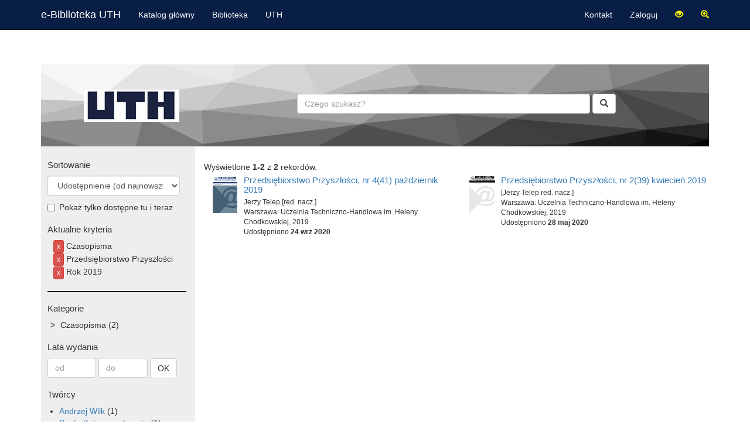

--- FILE ---
content_type: text/html; charset=UTF-8
request_url: https://ebiblioteka.uth.edu.pl/search/index?fseries%5B0%5D=1&fseries%5B1%5D=12&page=3&per-page=10&fcategory=6
body_size: 3113
content:
<!DOCTYPE html>
<html lang="pl-PL">
<head>
    <meta charset="UTF-8">
    <meta http-equiv="X-UA-Compatible" content="IE=edge">
    <meta name="viewport" content="width=device-width, initial-scale=1">
    <meta name="csrf-param" content="_csrf">
<meta name="csrf-token" content="m-UjorHiTnyk98mcrM_kqrhXRRI6ep2WP8sVUnc0qAjxhHOa66ccMpCO5MrtqaLO2yRyR34z68cLglEmJFvSWA==">
    <title></title>
    <link type="image/svg+xml" href="/themes/uth/favicon.svg" rel="icon">
<link href="/css/searchbox.css?v=1548150622" rel="stylesheet">
<link href="/assets/2c54a903/css/bootstrap.css?v=1586102053" rel="stylesheet">
<link href="/css/site.css?v=1586075588" rel="stylesheet">
<link href="/css/offcanvas.css?v=1548149748" rel="stylesheet">
<link href="/themes/uth/site.css?v=1586083096" rel="stylesheet">
<link id="css-lv-contrast" href="/css/lv_contrast.css?v=1574757474" disabled="disabled" rel="stylesheet">
<link id="css-lv-zoom" href="/css/lv_zoom.css?v=1574837444" disabled="disabled" rel="stylesheet"></head>
<body>

<div class="wrap">
    <nav id="w1" class="navbar-inv navbar-fixed-top navbar"><div class="container"><div class="navbar-header"><button type="button" class="navbar-toggle" data-toggle="collapse" data-target="#w1-collapse"><span class="sr-only">Toggle navigation</span>
<span class="icon-bar"></span>
<span class="icon-bar"></span>
<span class="icon-bar"></span></button><a class="navbar-brand" href="/">e-Biblioteka UTH</a></div><div id="w1-collapse" class="collapse navbar-collapse"><ul id="w2" class="navbar-nav navbar-left nav"><li><a href="http://katalog.uth.edu.pl/" target="_blank">Katalog główny</a></li>
<li><a href="https://www.uth.edu.pl/dla-studenta/biblioteka" target="_blank">Biblioteka</a></li>
<li><a href="https://www.uth.edu.pl/" target="_blank">UTH</a></li></ul><ul id="w3" class="navbar-nav navbar-right nav"><li><a href="https://www.uth.edu.pl/dla-studenta/biblioteka/o-bibliotece/kontakt" target="_bank">Kontakt</a></li>
<li><a href="/user/login">Zaloguj</a></li>
<li><a title='Przełącz wysoki kontrast' class='lv lv-contrast ' href='#'><span class='glyphicon glyphicon-eye-open' aria-label='Przełącz wysoki kontrast'></span></a></li>
<li><a title='Przełącz powiększenie' class='lv lv-zoom ' href='#'><span class='glyphicon glyphicon-zoom-in' aria-label='Przełącz powiększenie'></span></a></li></ul></div></div></nav>

    <div class="container">
                        
<div class="area-search" >
<div class="row">
    <div class="col-lg-3 text-center logo-searchbox">
        &nbsp;
    </div>
    <div class="col-lg-9">
            <form type="get" class="form-inline" action="/search">
                <div class="form-group">
                    <label for="searchbox" class="sr-only">Szukaj</label>
                    <input type="text" id="searchbox" name="text" maxlength="250" class="form-control" placeholder="Czego szukasz?">
                </div>
                <button type="submit" class="btn btn-default"><span class="glyphicon glyphicon-search "></span></button>
            </form>
        </div>
    </div>
</div>


<div class="row row-offcanvas row-offcanvas-left">
    <div class="col-xs-6 col-sm-3 sidebar-offcanvas" id="sidebar">
        <form action="/search/index" method="get">
<div class="filters">

    <div class="filter">
        <h3>Sortowanie</h3>
        <div>
            <select class="form-control sort" name="sort">
<option value="published_desc">Udostępnienie (od najnowszych)</option>
<option value="published">Udostępnienie (od najstarszych)</option>
<option value="opens_24h">Popularność dzisiaj</option>
<option value="opens_7d">Popularność ost. 7 dni</option>
<option value="opens_30d">Popularność ost. 30 dni</option>
<option value="opens_all">Popularność ogółem</option>
<option value="title">Tytuł (A-Z)</option>
<option value="title_desc">Tytuł (Z-A)</option>
<option value="publicationyear_desc">Rok wydania (od najnowszej)</option>
<option value="publicationyear">Rok wydania (od najstarszej)</option>
</select>        </div>
        <div class="checkbox">
            <label data-toggle="tooltip" title="Dostęp do obiektów może być uzależniony od uprawnień użytkownika i/lub miejsca podłączenia komputera do internetu.">
                <input type="checkbox" id="availableOnly" name="favailableOnly" value="1">                Pokaż tylko dostępne tu i teraz            </label>
        </div>
    </div>
        <div class="filter">
        <h3>Aktualne kryteria</h3>
        <div style="padding-left: 10px;">
            <ul class='sel sel-top'><li title='Kategoria' data-toggle='tooltip'><a class='btn btn-danger btn-xs' href='/search/index?fseries%5B0%5D=1&fseries%5B1%5D=12&page=3&per-page=10'>x</a> Czasopisma</li><li title='Seria' data-toggle='tooltip'><a class='btn btn-danger btn-xs' href='/search/index?fseries%5B1%5D=12&page=3&per-page=10&fcategory=6'>x</a> Przedsiębiorstwo Przyszłości</li><li title='Seria' data-toggle='tooltip'><a class='btn btn-danger btn-xs' href='/search/index?fseries%5B0%5D=1&page=3&per-page=10&fcategory=6'>x</a> Rok 2019</li></ul>        </div>
    </div>
    <hr>
        <div class="filter">
        <h3>Kategorie</h3>
        <ul class='tree'><li><span class='no-children'></span>Czasopisma&nbsp;<span class='light-badge'>2</span></li></ul>    </div>
    <input type="hidden" name="fcategory" value="6">

    <div class="filter">
        <h3>Lata wydania</h3>
        <div class="filter-inline">
        <label for="fyearFrom" class="sr-only">Od roku</label>
        <input type="number" class="year-filter form-control" name="fyearFrom" placeholder="od" min="1000"><!--        <input type="number" id="fyearFrom" name="fyearFrom" placeholder="od" class="year-filter form-control" min="1000">-->
        <label for="fyearTo" class="sr-only">Do roku</label>
            <input type="number" class="year-filter form-control" name="fyearTo" placeholder="do" min="1000"><!--        <input type="number" id="fyearTo" name="fyearTo" placeholder="do" class="year-filter form-control" min="1000">-->
        <input type="submit" class="btn btn-default" value="OK">
        </div>
    </div>

<div class='filter'><h3>Twórcy</h3><ul class='avail avail-fauthor'><li><a href='/search/index?fseries%5B0%5D=1&fseries%5B1%5D=12&page=3&per-page=10&fcategory=6&fauthor%5B0%5D=106'>Andrzej Wilk</a>&nbsp;<span class='light-badge'>1</span></li><li><a href='/search/index?fseries%5B0%5D=1&fseries%5B1%5D=12&page=3&per-page=10&fcategory=6&fauthor%5B0%5D=109'>Beata Katarzyna Lasota</a>&nbsp;<span class='light-badge'>1</span></li><li><a href='/search/index?fseries%5B0%5D=1&fseries%5B1%5D=12&page=3&per-page=10&fcategory=6&fauthor%5B0%5D=103'>Dariusz Telep</a>&nbsp;<span class='light-badge'>1</span></li><li><a href='/search/index?fseries%5B0%5D=1&fseries%5B1%5D=12&page=3&per-page=10&fcategory=6&fauthor%5B0%5D=110'>Gabriela Front</a>&nbsp;<span class='light-badge'>1</span></li><li><a href='/search/index?fseries%5B0%5D=1&fseries%5B1%5D=12&page=3&per-page=10&fcategory=6&fauthor%5B0%5D=107'>Grzegorz Glinko</a>&nbsp;<span class='light-badge'>1</span></li><li><a href='/search/index?fseries%5B0%5D=1&fseries%5B1%5D=12&page=3&per-page=10&fcategory=6&fauthor%5B0%5D=101'>Jerzy Telep</a>&nbsp;<span class='light-badge'>1</span></li><li><a href='/search/index?fseries%5B0%5D=1&fseries%5B1%5D=12&page=3&per-page=10&fcategory=6&fauthor%5B0%5D=108'>Marcin Chrzanowicz</a>&nbsp;<span class='light-badge'>1</span></li></ul></div><div class='filter'><h3>Wydawnictwa</h3><ul class='avail avail-fpublisher'><li><a href='/search/index?fseries%5B0%5D=1&fseries%5B1%5D=12&page=3&per-page=10&fcategory=6&fpublisher%5B0%5D=9'>Uczelnia Techniczno-Handlowa im. Heleny Chodkowskiej</a>&nbsp;<span class='light-badge'>2</span></li></ul></div><div class='filter'><h3>Miejsca</h3><ul class='avail avail-fplace'><li><a href='/search/index?fseries%5B0%5D=1&fseries%5B1%5D=12&page=3&per-page=10&fcategory=6&fplace%5B0%5D=2'>Warszawa</a>&nbsp;<span class='light-badge'>2</span></li></ul></div><div class='filter'><h3>Serie</h3><ul class='sel sel-fseries'><li><a class='btn btn-danger btn-xs' href='/search/index?fseries%5B1%5D=12&page=3&per-page=10&fcategory=6'>x</a> Przedsiębiorstwo Przyszłości</li><li><a class='btn btn-danger btn-xs' href='/search/index?fseries%5B0%5D=1&page=3&per-page=10&fcategory=6'>x</a> Rok 2019</li></ul><input type="hidden" name="fseries[0]" value="1"><input type="hidden" name="fseries[1]" value="12"></div></div>
</form>    </div>
    <div class="col-xs-12 col-sm-9 ">
        <p class="pull-left visible-xs">
            <button type="button" class="btn btn-primary btn-xs" data-toggle="offcanvas">Pokaż/ukryj filtry</button>
        </p>
        <div style="margin-top: 25px;" class="row">

            
            
            <div id="w0" class="list-view"><div class="summary">Wyświetlone <b>1-2</b> z <b>2</b> rekordów.</div>
<div data-key="82">
<div class="col col-md-6 col-sm-12">
    <div class="search-list-item">
        <div class="media">
            <div class="media-left">
                <a href="/item/details?id=82"><img class="media-object" src="/thumbs/0/82/10751.jpg" height="64" alt="Okładka"></a>            </div>
            <div class="media-body">
                <h3 class="media-heading"><a href="/item/details?id=82">Przedsiębiorstwo Przyszłości, nr 4(41) październik 2019</a></h3>
                <div class="small">
                    Jerzy Telep [red. nacz.]<br />Warszawa: Uczelnia Techniczno-Handlowa im. Heleny Chodkowskiej, 2019                        <br />Udostępniono <b>24 wrz 2020</b>
                    
                </div>
            </div>
        </div>
    </div>
</div>

</div>
<div data-key="81">
<div class="col col-md-6 col-sm-12">
    <div class="search-list-item">
        <div class="media">
            <div class="media-left">
                <a href="/item/details?id=81"><img class="media-object" src="/thumbs/0/81/10749.jpg" height="64" alt="Okładka"></a>            </div>
            <div class="media-body">
                <h3 class="media-heading"><a href="/item/details?id=81">Przedsiębiorstwo Przyszłości, nr 2(39) kwiecień 2019</a></h3>
                <div class="small">
                    [Jerzy Telep red. nacz.]<br />Warszawa: Uczelnia Techniczno-Handlowa im. Heleny Chodkowskiej, 2019                        <br />Udostępniono <b>28 maj 2020</b>
                    
                </div>
            </div>
        </div>
    </div>
</div>

</div>
</div>                    </div>
   </div>
</div>

    </div>
</div>

<footer class="footer">
    <div class="container">
        <p class="pull-left">&copy; BG UTH 2020</p>

        <p class="pull-right"> Zidentyfikowany obszar: library<br />
        </p>
        <div class="clearfix"></div>
        <hr>
        <div class="sp-bottom">
            <img src="/themes/uth/kapitalludzki_pl.png" alt="UE" style="width: 20%; ">            <span class="text-center small">
            Zakup współfinansowany ze środków Unie Europejskiej w ramach Europejskiego Funduszu Społecznego            </span>
            <img src="/themes/uth/logo_ueefs_lewastrona.png" alt="UE EFS" style="width: 20%;">        </div>
    </div>
</footer>

<script src="/assets/445d22ce/jquery.js?v=1586102053"></script>
<script src="/js/searchbox.js?v=1548848077"></script>
<script src="/assets/53710374/yii.js?v=1586102053"></script>
<script src="/jquery.lazy-master/jquery.lazy.min.js?v=1535680760"></script>
<script src="/js/site.js?v=1586019069"></script>
<script src="/themes/uth/site.js?v=1586073754"></script>
<script src="/assets/2c54a903/js/bootstrap.js?v=1586102053"></script>
<script>jQuery(function ($) {
$('#searchbox').searchbox({url: '/search/suggest'});
$('[data-toggle="tooltip"]').tooltip();$('#availableOnly, select.sort').change(function(){this.form.submit();});
});</script></body>
</html>


--- FILE ---
content_type: text/css
request_url: https://ebiblioteka.uth.edu.pl/themes/uth/site.css?v=1586083096
body_size: 553
content:


.logo-searchbox {
    background-image: url(/themes/uth/uth-logo-header.png);
    background-size: initial;
}

/* Analogia do navbar-inverse */
.navbar-inv {
    background-color: #081E45;
    border-color: #080808;
}
.navbar-inv .navbar-brand {
    color: #ffffff;
}
.navbar-inv .navbar-brand:hover,
.navbar-inv .navbar-brand:focus {
    color: #ffe;
    background-color: transparent;
}
.navbar-inv .navbar-text {
    color: #ffffff;
}
.navbar-inv .navbar-nav > li > a {
    color: #ffffff;
}
.navbar-inv .navbar-nav > li > a:hover,
.navbar-inv .navbar-nav > li > a:focus {
    color: #ffe;
    background-color: transparent;
}
.navbar-inv .navbar-nav > .active > a,
.navbar-inv .navbar-nav > .active > a:hover,
.navbar-inv .navbar-nav > .active > a:focus {
    color: #ffe;
    background-color: #080808;
}
.navbar-inv .navbar-nav > .disabled > a,
.navbar-inv .navbar-nav > .disabled > a:hover,
.navbar-inv .navbar-nav > .disabled > a:focus {
    color: #444;
    background-color: transparent;
}
.navbar-inv .navbar-nav > .open > a,
.navbar-inv .navbar-nav > .open > a:hover,
.navbar-inv .navbar-nav > .open > a:focus {
    color: #ffe;
    background-color: #9F1111;
}
@media (max-width: 767px) {
    .navbar-inv .navbar-nav .open .dropdown-menu > .dropdown-header {
        border-color: #081E45;
        color: #fff;
    }
    .navbar-inv .navbar-nav .open .dropdown-menu .divider {
        background-color: #ffeeee;
    }
    .navbar-inv .navbar-nav .open .dropdown-menu {
        background-color: #081E45;
    }
    .navbar-inv .navbar-nav .open .dropdown-menu > li > a {
        color: #ffffff;
        border-color: #081E45;
    }
    .navbar-inv .navbar-nav .open .dropdown-menu > li > a:hover,
    .navbar-inv .navbar-nav .open .dropdown-menu > li > a:focus {
        color: #ffe;
        background-color: transparent;
    }
    .navbar-inv .navbar-nav .open .dropdown-menu > .active > a,
    .navbar-inv .navbar-nav .open .dropdown-menu > .active > a:hover,
    .navbar-inv .navbar-nav .open .dropdown-menu > .active > a:focus {
        color: #ffe;
        background-color: #9F1111;
    }
    .navbar-inv .navbar-nav .open .dropdown-menu > .disabled > a,
    .navbar-inv .navbar-nav .open .dropdown-menu > .disabled > a:hover,
    .navbar-inv .navbar-nav .open .dropdown-menu > .disabled > a:focus {
        color: #444;
        background-color: transparent;
    }
}
.navbar-inv .navbar-toggle {
    border-color: #333;
}
.navbar-inv .navbar-toggle:hover,
.navbar-inv .navbar-toggle:focus {
    background-color: #333;
}
.navbar-inv .navbar-toggle .icon-bar {
    background-color: #ffe;
}
.navbar-inv .navbar-collapse,
.navbar-inv .navbar-form {
    border-color: #081E45;
}
.navbar-inv .navbar-link {
    color: #9d9d9d;
}
.navbar-inv .navbar-link:hover {
    color: #ffe;
}
.navbar-inv .btn-link {
    color: #9d9d9d;
}
.navbar-inv .btn-link:hover,
.navbar-inv .btn-link:focus {
    color: #ffe;
}
.navbar-inv .btn-link[disabled]:hover,
fieldset[disabled] .navbar-inv .btn-link:hover,
.navbar-inv .btn-link[disabled]:focus,
fieldset[disabled] .navbar-inv .btn-link:focus {
    color: #444;
}
/* Koniec kolorów menu */

.footer .sp-bottom {
    text-align: center;
}
.footer .sp-bottom > * {
    vertical-align: bottom;
    display: inline-block;
}

--- FILE ---
content_type: text/css
request_url: https://ebiblioteka.uth.edu.pl/css/lv_contrast.css?v=1574757474
body_size: 286
content:
html, body {
    background-color: black;
    color: yellow;;
}

p, h1, h2, h3, h5, h5, h6,
.dropdown-header {
    color: yellow;;
}

a, a:hover {
    color: white;
}

div.filters {
    background-color: #300;
}

input, textarea, .form-control {
    background-color: black;
    color: #00feff;
}

.breadcrumb,
.table-striped > tbody > tr:nth-of-type(2n+1){
    background-color: #300;
}

.dropdown-menu {
    background-color: black;
    border: solid thick #A0131A;
}

.dropdown-menu > li > a{
    color: white;
}

.dropdown-menu > li > a:hover {
    background-color: black;
    color: white;
    text-decoration: underline;
}


.nav-tabs > li > a:hover {
    background-color: black;
    color: white;
    text-decoration: underline;
}

.nav-tabs > li.active > a,
.nav-tabs > li.active > a:hover,
.nav-tabs > li.active > a:focus {
    background-color: black;
    color: white;
    font-weight: bold;
}

.suggestions-box {
    background-color: black;
    /*color: white;*/
}
.suggestions-box .sel {
    background-color: #1b6d85;
}

.field-value span {
    color: yellow;
}